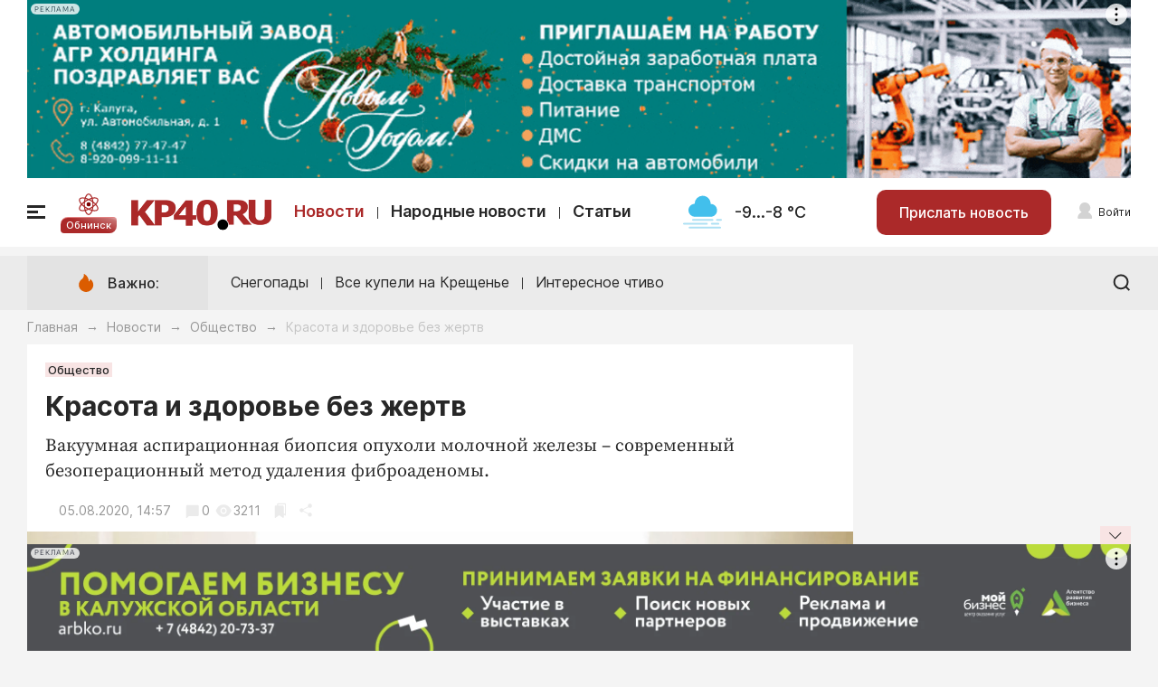

--- FILE ---
content_type: text/html; charset=UTF-8
request_url: https://www.kp40.ru/news/society/74252/
body_size: 15260
content:
<!doctype html>
<html class="no-js" lang="ru">
<head>
<meta charset="utf-8" />
<title>Красота и здоровье без жертв - Общество - Новости - Калужский перекресток Калуга</title>

<meta name="description" content="Вакуумная аспирационная биопсия опухоли молочной железы – современный безоперационный метод удаления фиброаденомы.
 - рубрика Общество в новостях Калуги и Калужской области">
<meta content="article" property="og:type">
        <meta content="Красота и здоровье без жертв" property="og:title">
        <meta content="https://www.kp40.ru/news/society/74252/" property="og:url">
        <link rel="canonical" href="https://www.kp40.ru/news/society/74252/" />
                <meta content="https://www.kp40.ru/thumbnails/73148/845x0.webp" property="og:image">
                <meta content="Вакуумная аспирационная биопсия опухоли молочной железы – современный безоперационный метод удаления фиброаденомы.
" property="og:description">
                <meta name="viewport" content="width=device-width, initial-scale=1, minimum-scale=1" />
<meta name="route" content="news.main.item" />
<meta name="csrf-token" content="m3zBJYywjwWcD5WsicWb4t1DqmBOp145iONsOT0A">
<link rel="stylesheet" href="/css/include/jquery.twentytwenty.min.css?v=1703804114" />
<link rel="stylesheet" href="/css/include/fancybox.5.css?v=1723218249" />
<link rel="stylesheet" href="/css/styles.css?v=1730532103" />
<link rel="stylesheet" href="/ts/styles.css?v=M1768940654" />
<script nonce="01nqXUzF">
//<![CDATA[

window.GLOBAL = {};
GLOBAL.isTouchscreen = false;
if ('ontouchend' in document || !!navigator.maxTouchPoints) {
  GLOBAL.isTouchscreen = true;
}

GLOBAL.$queue = [];
window.$ = function (f) {
  GLOBAL.$queue.push(f);
};
//]]>
</script>

<script src="//yastatic.net/share2/share.js" async></script>

<script src="//ulogin.ru/js/ulogin.js" async></script>
<!--В <head> сайта один раз добавьте код загрузчика-->
<script nonce="01nqXUzF">window.yaContextCb = window.yaContextCb || []</script>
<script nonce="01nqXUzF" src="https://yandex.ru/ads/system/context.js" async></script>

<!-- В head адвайл -->
<script async nonce="01nqXUzF" src="https://jsn.24smi.net/smi.js"></script>
</head>

<body class="news-item-page">

<div id="structure">

  <div id="mobile-menu-overlay"></div>

<div class="all-b top-b">
  <div class="wrapper"><div class="head-b"><template banner="header"  >


<!--AdFox START-->
<!--kp40.ru-->
<!--Площадка: new.kp40.ru / Все страницы / new_шапка 1240х200-->
<!--Категория: <не задана>-->
<!--Тип баннера: new_шапка 1240х200-->
<div id="adfox_170668861585952408"></div>
<script nonce="01nqXUzF">
    window.yaContextCb.push(()=>{
        Ya.adfoxCode.create({
            ownerId: 205273,
            containerId: 'adfox_170668861585952408',
            params: {
                p1: 'daxul',
                p2: 'ivaw',
                puid1: ''
            }
        })
    })
</script>
</template></div></div>
</div>
<header>
  <div class="wrapper">
		<div class="logo-container logo-container--long">
	  <a href="#" class="mobile-menu-link hidden-1240"><span></span><span></span><span></span><span></span></a>
	  <div class="logo-pre hidden-1240">
		
		<a href="/obninsk/" class="logo-pre__obninsk-ico"></a>
		<a href="/obninsk/" class="logo-pre__obninsk">Обнинск</a>
	  </div>
	  <a href="/" class="logo"><img src="/images/logo.png" alt="" /></a>
	</div>
	
	<div class="header">
	  <nav class="hidden-1240">
		<ul>
        <li class="">
                <a href="/news/" class="active">Новости</a>
            </li>
        <li class="">
                <a href="/narnews/" class="">Народные новости</a>
            </li>
        <li class="">
                <a href="/news/perekrestok/" class="">Статьи</a>
            </li>
    </ul>
	  </nav>
	  	  <a href="https://yandex.ru/pogoda/kaluga"  class="widget-weather-link" target="_blank"><div class="widget-weather hidden-1240 mist">-9...-8 °С</div></a>
	  	  <div class="buttons-header">
		<a href="#" class="mobile-menu-link hidden visible-1240"><span></span><span></span><span></span><span></span></a>
		<a href="#" class="button button-news-add js-modal hidden-1240" data-modal-options="{'node':'#users-login'}">Прислать новость</a>
		<div class="buttons-header-right">
		  <a href="https://www.kp40.ru/narnews/" class="button-narnews hidden visible-1240" title="Я – репортёр"></a>

		  
		  		  <a href="#" class="button-users button-users-login js-modal hidden-1240" data-modal-options="{'node':'#users-login'}">Войти</a>
		  <a href="https://www.kp40.ru/login" class="button-users button-users-login hidden visible-1240">Войти</a>
		  
		</div>
	  </div>
	</div>
  </div>

  <div class="submenu">
	<div class="wrapper">
	  	  <a href="https://yandex.ru/pogoda/kaluga" class="widget-weather-link" target="_blank"><div class="widget-weather hidden visible-1240 mist">-9...-8 °С</div></a>
	  	  <a href="https://www.kp40.ru/publish" class="button button-news-add hidden visible-1240">Прислать новость</a>
	  <ul>
    <li class="hidden-1240">
        <a href="#" class="mobile-menu-link"><span></span><span></span><span></span><span></span></a>
    </li>
        <li class="">
        <span class="js-toggler opened">Рубрики</span>
        <ul>
                <li class="">
                        <a href="/obninsk/" class="">Обнинск</a>
                    </li>
                <li class="">
                        <a href="/site/releases/company/" class="">Новости компаний</a>
                    </li>
                <li class="">
                        <a href="/news/perekrestok/" class="">Статьи</a>
                    </li>
                <li class="">
                        <a href="/narnews/" class="">Народные новости</a>
                    </li>
                <li class="">
                        <a href="/news/auto/" class="">Авто и транспорт</a>
                    </li>
                <li class="">
                        <a href="/news/accomp/" class="">Благоустройство</a>
                    </li>
                <li class="">
                        <a href="/news/crime/" class="">Криминал</a>
                    </li>
                <li class="">
                        <a href="/news/culture/" class="">Культура</a>
                    </li>
                <li class="">
                        <a href="/news/realty/" class="">Недвижимость и ЖКХ</a>
                    </li>
                <li class="">
                        <a href="/news/education/" class="">Образование</a>
                    </li>
                <li class="">
                        <a href="/news/society/" class="active">Общество</a>
                    </li>
                <li class="">
                        <a href="/news/weather/" class="">Погода</a>
                    </li>
                <li class="">
                        <a href="/news/holidays/" class="">Праздники</a>
                    </li>
                <li class="">
                        <a href="/news/incidents/" class="">Происшествия</a>
                    </li>
                <li class="">
                        <a href="/news/sport/" class="">Спорт</a>
                    </li>
                <li class="">
                        <a href="/news/invest/" class="">Экономика и бизнес</a>
                    </li>
                </ul>
    </li>
        <li class="">
        <span class="js-toggler opened">Проекты</span>
        <ul>
                <li class="">
                        <a href="/blogs" class="">Блоги</a>
                    </li>
                <li class="">
                        <a href="/issues/" class="">Издания</a>
                    </li>
                <li class="">
                        <a href="/news/tag/лонгрид" class="">Интересное чтиво</a>
                    </li>
                </ul>
    </li>
        <li class="">
        <span class="js-toggler opened">Объявления</span>
        <ul>
                </ul>
    </li>
    </ul>
	  <form action="https://www.kp40.ru/search" class="form form-search hidden visible-1240">
		<input type="hidden" value="2330747" name="searchid" />
		<input type="search" name="text" placeholder="Поиск" class="input" value="" />
		<input type="submit" value="Найти" class="icon-search" />
	  </form>
	  <a href="#" class="button-close hidden-1240">Свернуть</a>
	</div>
  </div>
</header>

<div class="nav-important">
  <nav class="hidden visible-1240 nav-important-all">
		<ul>
        <li class="">
                <a href="/news/" class="active">Новости</a>
            </li>
        <li class="">
                <a href="/narnews/" class="">Народные новости</a>
            </li>
        <li class="">
                <a href="/news/perekrestok/" class="">Статьи</a>
            </li>
    </ul>
  </nav>
  <div class="wrapper nav-important-wrapper">
	<ul>
        <li class="nav-important-title hidden-1240">
                <span>Важно:</span>
            </li>
        <li class="">
                <a href="https://www.kp40.ru/news/tag/снег" class="">Снегопады</a>
            </li>
        <li class="">
                <a href="https://www.kp40.ru/news/society/137757/" class="">Все купели на Крещенье</a>
            </li>
        <li class="">
                <a href="/news/tag/лонгрид" class="">Интересное чтиво</a>
            </li>
    </ul>
	<a href="https://www.kp40.ru/search" class="icon-search hidden-1240 js-modal" data-modal-options="{'node':'#modal-search'}"></a>
  </div>
</div>
  <div id="content">

    <div class="wrapper">

      <div class="breadcrumbs hidden-1240">
                    <a href="https://www.kp40.ru/">Главная</a>
        <span class="breadcrumbs-separator">&rarr;</span>
                            <a href="https://www.kp40.ru/news/">Новости</a>
        <span class="breadcrumbs-separator">&rarr;</span>
                            <a href="https://www.kp40.ru/news/society/">Общество</a>
        <span class="breadcrumbs-separator">&rarr;</span>
                            <span>Красота и здоровье без жертв</span>
            </div>


      <main>
        <section class="news-list">
	<div class="news-list-full">
		<div class="news-inner">
			<div class="news-item">
			<div class="news-item-tags">
								<a href="https://www.kp40.ru/news/society/">Общество</a>				
											</div>
			<h1>Красота и здоровье без жертв</h1>
			<div class="news-inner-ar-container hidden visible-1240">
								<div class="news-item-timestamp">05.08.2020, 14:57</div>
			</div>
						<div class="text-container news-inner-preview">
			Вакуумная аспирационная биопсия опухоли молочной железы – современный безоперационный метод удаления фиброаденомы.

			</div>
			
			<div class="news-inner-im-container hidden visible-1240">
								<div class="news-item-image"><picture>
								<source media="(max-width: 480px)" srcset="/thumbnails/73148/480x0.webp" />
				<source media="(max-width: 768px)" srcset="/thumbnails/73148/768x0.webp" />
				<source media="(max-width: 1024px)" srcset="/thumbnails/73148/1024x0.webp" />
				<source media="(max-width: 1240px)" srcset="/thumbnails/73148/1240x0.webp" />
				<img src="/thumbnails/73148/480x0.webp" width="480" alt="" fetchpriority="high" data-fancybox="gallery-mainmob" style="aspect-ratio: 1.52/1" data-src="/thumbnails/73148/1024x0.webp" />
								</picture></div>
												<div class="news-item-mob-reactions">
									<div class="news-item-reactions">
						<div>
							<span class="news-item-reactions-comments">0</span>
							<span class="news-item-reactions-views">3211</span>
							<a href="#" class="news-item-reactions-favourites" data-id="74252" data-class="news.main" title="Отложить"></a>
							<a href="#" class="news-item-reactions-share"></a>
						</div>
					</div>
					<div class="ya-share2" data-curtain data-shape="round" data-size="s" data-limit="0" data-more-button-type="short" data-services="vkontakte,odnoklassniki,moimir,telegram,viber,whatsapp,skype" data-nonce="01nqXUzF"></div>
				</div>
				
			</div>
			
			<div class="news-inner-im-container hidden-1240">
				<div class="news-inner-ar-container">
								<div class="news-item-reactions">
					<div class="news-item-timestamp">05.08.2020, 14:57</div>
					<div>
					<span class="news-item-reactions-comments">0</span>
					<span class="news-item-reactions-views">3211</span>
					<a href="#" class="news-item-reactions-favourites" data-id="74252" data-class="news.main" title="Отложить"></a>
					<a href="#" class="news-item-reactions-share"></a>
					</div>
				</div>
				<div class="ya-share2" data-curtain data-shape="round" data-size="s" data-limit="0" data-more-button-type="short" data-services="vkontakte,odnoklassniki,moimir,telegram,viber,whatsapp,skype" data-nonce="01nqXUzF"></div>
				</div>

								<div class="news-item-image">
								<img src="/thumbnails/73148/1024x0.webp" width="913" height="599" alt="" data-fancybox="gallery-maindesk" -loading="lazy" data-src="/thumbnails/73148/1200x0.webp" />
												</div>
				
				<div class="news-inner-read-us">
<span>Читайте KP40.RU:</span>
    <div class="news-inner-soc-wrapper">
		<a class="news-inner-soc-icon news-inner-soc-icon--max" target="_blank" href="https://max.ru/kp40ru"><i></i><span>MAX</span></a>
		<a class="news-inner-soc-icon news-inner-soc-icon--tg" target="_blank" href="https://t.me/kp40ru"><i></i><span>Telegram</span></a>
		<a class="news-inner-soc-icon news-inner-soc-icon--dzen" target="_blank" href="https://dzen.ru/kp40.ru"><i></i><span>Дзен</span></a>
		<a class="news-inner-soc-icon news-inner-soc-icon--vk" target="_blank" href="https://vk.com/kaluga_perekrestok"><i></i><span>ВК</span></a>
		<a class="news-inner-soc-icon news-inner-soc-icon--ok" target="_blank" href="https://ok.ru/kp40ru"><i></i><span>ОК</span></a>
	</div>
</div>			</div>

			<div class="text-container legacy-news-content">
				<template banner="news-content"  >


<div id="yandex_rtb_R-A-571548-1" class="ipv"></div>
<script nonce="01nqXUzF">
(function(w, d, n, s, t) {
w[n] = w[n] || [];
w[n].push(function() {
	Ya.Context.AdvManager.render({
		blockId: "R-A-571548-1",
		renderTo: "yandex_rtb_R-A-571548-1",
		async: true,
	}, function callback(params) {
		// callback
	});
});
t = d.getElementsByTagName("script")[0];
s = d.createElement("script");
s.type = "text/javascript";
s.src = "//an.yandex.ru/system/context.js";
s.async = true;
t.parentNode.insertBefore(s, t);
})(window, window.document, "yandexContextAsyncCallbacks");
</script>

</template>																				<p><strong><em><span style="color:rgb(0, 0, 0); font-family:arial,sans-serif; font-size:15px">Вакуумная аспирационная биопсия опухоли молочной железы – современный безоперационный метод удаления фиброаденомы.</span></em></strong><br />
<span style="color:rgb(0, 0, 0); font-family:arial,sans-serif; font-size:15px">Фиброаденома молочной железы – образование доброкачественной природы, которое диагностируется у женщин в любом возрасте.</span><br />
<br />
<strong><span style="color:rgb(0, 0, 0); font-family:arial,sans-serif; font-size:15px">Симптомы</span></strong><br />
<span style="color:rgb(0, 0, 0); font-family:arial,sans-serif; font-size:15px">Начальная стадия патологии протекает бессимптомно. Женщина случайно обнаруживает небольшой плотный узелок из железистой ткани, который достаточно легко смещается. При пальпации опухоль безболезненна, поэтому часто остается без внимания до появления симптомов.</span></p>

<p><span style="color:rgb(0, 0, 0); font-family:arial,sans-serif; font-size:15px"><img alt="" src="/files/u_images/Kaluzhskiy_oblastnoy_klinicheskiy_onkologicheskiy_dispanser_2020_08_05_32_k-3.jpg" /></span><br />
<br />
<strong><span style="color:rgb(0, 0, 0); font-family:arial,sans-serif; font-size:15px">Причины образования</span></strong><br />
<span style="color:rgb(0, 0, 0); font-family:arial,sans-serif; font-size:15px">Практически все доброкачественные опухоли в репродуктивной системе и в молочных железах тесно связаны с гормональными проблемами.</span><br />
<span style="color:rgb(0, 0, 0); font-family:arial,sans-serif; font-size:15px">Ткани молочной железы чутко реагируют на изменения гормонального фона: грудь увеличивается во время беременности, становится чувствительна при овуляции, реагирует на менструацию. Резкое изменение гормонального фона вызывает рост доброкачественных и злокачественных опухолей в груди.</span><br />
<span style="color:rgb(0, 0, 0); font-family:arial,sans-serif; font-size:15px">Фиброаденома – на 100% гормонозависимая опухоль. Образование наиболее характерно для молодых девушек и женщин и развивается в моменты гормональных скачков:</span><br />
<span style="color:rgb(0, 0, 0); font-family:arial,sans-serif; font-size:15px">• во время полового созревания;</span><br />
<span style="color:rgb(0, 0, 0); font-family:arial,sans-serif; font-size:15px">• при абортах, самопроизвольных выкидышах;</span><br />
<span style="color:rgb(0, 0, 0); font-family:arial,sans-serif; font-size:15px">• при неправильно подобранной</span><br />
<span style="color:rgb(0, 0, 0); font-family:arial,sans-serif; font-size:15px">гормональной контрацепции;</span><br />
<span style="color:rgb(0, 0, 0); font-family:arial,sans-serif; font-size:15px">• при развитии гормональных</span><br />
<span style="color:rgb(0, 0, 0); font-family:arial,sans-serif; font-size:15px">заболеваний щитовидной железы, надпочечников;</span><br />
<span style="color:rgb(0, 0, 0); font-family:arial,sans-serif; font-size:15px">• при приеме гормональных</span><br />
<span style="color:rgb(0, 0, 0); font-family:arial,sans-serif; font-size:15px">препаратов.</span></p>

<p><span style="color:rgb(0, 0, 0); font-family:arial,sans-serif; font-size:15px">Лечение, как правило, хирургическое. Длительность операции – 30-60 минут. После проведения общей анестезии врач делает небольшой разрез на коже груди, через который затем извлекается уплотнение. При необходимости хирург устанавливает дренаж в операционном поле и останавливает кровотечение. После извлечения опухоли накладываются швы.</span><br />
<span style="color:rgb(0, 0, 0); font-family:arial,sans-serif; font-size:15px">С внедрением нового метода диагностики и&nbsp; лечения – вакуумной аспирационной биопсии (ВАБ) – необходимость в подобных операциях отпала. Сущность&nbsp; метода заключается в том, что с помощью ВАБ полностью удаляется опухоль молочной железы, оставляя совершенно неповрежденными подходы к ней. Специальная роботизированная игла входит в нужное место без какой-либо кровопотери и разрезов тканей, не оставляет рубцов. </span></p>

<p><span style="color:rgb(0, 0, 0); font-family:arial,sans-serif; font-size:15px">Теперь в арсенале ГБУЗ КО «Калужский областной клинический онкологический диспансер» имеется маммотом EnCor ENSPIRE для проведения такой процедуры.</span><br />
<span style="color:rgb(0, 0, 0); font-family:arial,sans-serif; font-size:15px">В июле 2020 года врачи поликлинического отделения прошли мастер-класс по проведению вакуумной аспирационной биопсии у Михаила Львовича Мазо – маммолога, кандидата медицинских наук МНИОИ им. П.А. Герцена. И уже провели первые операции по удалению фиброаденомы нашим пациенткам.</span></p>

<p><span style="color:rgb(0, 0, 0); font-family:arial,sans-serif; font-size:15px">Использование метода вакуумной аспирационной биопсии при удалении образований молочных желез считается в США и Европе «золотым стандартом», который можно применять у женщин с доброкачественными опухолями груди. В России методика используется с 2006 года и рекомендована Российской ассоциацией маммологов как малоинвазивная альтернатива секторальной резекции при удалении фиброаденомы или других образований молочных желез, а также при диагностике злокачественных новообразований.</span></p>

<p><span style="color:rgb(0, 0, 0); font-family:arial,sans-serif; font-size:15px"><img alt="" src="/files/u_images/Kaluzhskiy_oblastnoy_klinicheskiy_onkologicheskiy_dispanser_2020_08_05_32_k-2.jpg" /></span></p>

<p><strong><span style="color:rgb(0, 0, 0); font-family:arial,sans-serif; font-size:15px">Преимущества вакуумного аспирационного удаления</span></strong><br />
<span style="color:rgb(0, 0, 0); font-family:arial,sans-serif; font-size:15px">по сравнению с секторальной резекцией (оперативное вмешательство)</span><br />
<span style="color:rgb(0, 0, 0); font-family:arial,sans-serif; font-size:15px">1. Полное удаление опухоли&nbsp;</span><span style="color:rgb(0, 0, 0); font-family:arial,sans-serif; font-size:15px">за 15 минут.</span><br />
<span style="color:rgb(0, 0, 0); font-family:arial,sans-serif; font-size:15px">2. Лечение без наркоза.</span><br />
<span style="color:rgb(0, 0, 0); font-family:arial,sans-serif; font-size:15px">3. Без шрамов и рубцов.</span><br />
<span style="color:rgb(0, 0, 0); font-family:arial,sans-serif; font-size:15px">4. Сохранение млечных протоков.</span><br />
<span style="color:rgb(0, 0, 0); font-family:arial,sans-serif; font-size:15px">5. Психологический комфорт.</span><br />
<span style="color:rgb(0, 0, 0); font-family:arial,sans-serif; font-size:15px">6. Сохранение формы груди.</span><br />
<span style="color:rgb(0, 0, 0); font-family:arial,sans-serif; font-size:15px">7. Не требует&nbsp;</span><span style="color:rgb(0, 0, 0); font-family:arial,sans-serif; font-size:15px">дорогостоящего стационарного&nbsp;</span><span style="color:rgb(0, 0, 0); font-family:arial,sans-serif; font-size:15px">и восстановительного лечения.</span><br />
<span style="color:rgb(0, 0, 0); font-family:arial,sans-serif; font-size:15px">8. Не происходит обсеменения&nbsp;</span><span style="color:rgb(0, 0, 0); font-family:arial,sans-serif; font-size:15px">канала клетками опухоли.</span></p>

<p><span style="color:rgb(0, 0, 0); font-family:arial,sans-serif; font-size:15px">ПОКАЗАНИЯ ДЛЯ ВАБ&nbsp;</span><span style="color:rgb(0, 0, 0); font-family:arial,sans-serif; font-size:15px">ПОД КОНТРОЛЕМ УЗИ&nbsp;</span><span style="color:rgb(0, 0, 0); font-family:arial,sans-serif; font-size:15px">С ДИАГНОСТИЧЕСКОЙ ЦЕЛЬЮ</span><br />
<span style="color:rgb(0, 0, 0); font-family:arial,sans-serif; font-size:15px">• Уточнение природы непальпируемого узлового образования молочной железы, видимого при УЗИ.</span><br />
<span style="color:rgb(0, 0, 0); font-family:arial,sans-serif; font-size:15px">• Получение материала для гистологического исследования и определения тканевых факторов прогноза новообразований в молочной железе.</span></p>

<p><span style="color:rgb(0, 0, 0); font-family:arial,sans-serif; font-size:15px">ПОКАЗАНИЯ ДЛЯ ВАБ&nbsp;</span><span style="color:rgb(0, 0, 0); font-family:arial,sans-serif; font-size:15px">ПОД КОНТРОЛЕМ УЗИ&nbsp;</span><span style="color:rgb(0, 0, 0); font-family:arial,sans-serif; font-size:15px">С ЛЕЧЕБНОЙ ЦЕЛЬЮ</span><br />
<span style="color:rgb(0, 0, 0); font-family:arial,sans-serif; font-size:15px">• Удаление непальпируемых добро-качественных образований молочной железы (фиброаденом) размером до 2 см</span><br />
<span style="color:rgb(0, 0, 0); font-family:arial,sans-serif; font-size:15px">и более как альтернатива хирургическому вмешательству.</span></p>

<p><span style="color:rgb(0, 0, 0); font-family:arial,sans-serif; font-size:15px">ПРОТИВОПОКАЗАНИЯ</span><br />
<span style="color:rgb(0, 0, 0); font-family:arial,sans-serif; font-size:15px">• Отсутствие визуализации изображения образования при УЗИ.</span><br />
<span style="color:rgb(0, 0, 0); font-family:arial,sans-serif; font-size:15px">• Участки локального скопления микрокальцинатов, невидимые при УЗИ.</span><br />
<span style="color:rgb(0, 0, 0); font-family:arial,sans-serif; font-size:15px">• Злокачественный характер образований МЖ (с лечебной целью).</span></p>

<p style="text-align:center"><span style="color:rgb(0, 0, 0); font-family:arial,sans-serif; font-size:15px"><img alt="" src="/files/u_images/onkodispanser_logo.png" style="height:132px; width:300px" /></span><br />
<br />
<span style="color:rgb(0, 0, 0); font-family:arial,sans-serif; font-size:15px">Запись по телефону: <strong>8 (903)&nbsp;</strong></span><strong><span style="color:rgb(0, 0, 0); font-family:arial,sans-serif; font-size:15px">8111-911</span><span style="color:rgb(0, 0, 0); font-family:arial,sans-serif; font-size:15px">.</span></strong><br />
<span style="color:rgb(0, 0, 0); font-family:arial,sans-serif; font-size:15px">Телефон общероссийской «горячей линии»:&nbsp;</span><strong><span style="color:rgb(0, 0, 0); font-family:arial,sans-serif; font-size:15px">8-800-1000-191</span><span style="color:rgb(0, 0, 0); font-family:arial,sans-serif; font-size:15px">.</span></strong><br />
<span style="color:rgb(0, 0, 0); font-family:arial,sans-serif; font-size:15px">(Звонок по России бесплатный, консультация – круглосуточно).</span></p>

<p style="text-align:center"><span style="font-size:11px"><span style="color:rgb(0, 0, 0); font-family:arial,sans-serif">Лиц. № ЛО&nbsp;</span><span style="color:rgb(0, 0, 0); font-family:arial,sans-serif">40-01-001710</span><span style="color:rgb(0, 0, 0); font-family:arial,sans-serif">&nbsp;от 24.07.2019 г.</span></span></p>

							</div>
						

						<div class="news-inner-comments-off">
				<div class="news-inner-comments-off__title">ВНИМАНИЕ!</div>
				<p>Комментарии отключены.<br>
				Данная информация размещается исключительно для&nbsp;ознакомления.</p>
			</div>
			
			<div class="news-inner-share">
				<div class="ya-share2" data-curtain data-shape="round" data-services="vkontakte,odnoklassniki,moimir,telegram,viber,whatsapp,skype" data-nonce="01nqXUzF"></div>
				<div class="news-item-reactions">
				<div>
				<a href="#" class="news-item-reactions-favourites" data-id="74252" data-class="news.main" title="Отложить"></a>
				</div>
				</div>
			</div>
						<hr class="hr1" />
			<div class="news-inner-tags">
				<span>Новости по тегу</span>
				<div class="news-item-tags">
								<a href="https://www.kp40.ru/news/tag/%D1%80%D0%B5%D0%BA%D0%BB%D0%B0%D0%BC%D0%B0">реклама</a>
								</div>
			</div>
						</div>
		</div>

		<div class="all-b vertical-b-container hidden visible-1240">
			<template banner="sidebar-1"  mobile  >


<!--AdFox START-->
<!--kp40.ru-->
<!--Площадка: new.kp40.ru / Все страницы / new_310х530 баннер 1-->
<!--Категория: <не задана>-->
<!--Тип баннера: new_310х530 баннер 1-->
<div id="adfox_170668856423314533"></div>
<script nonce="01nqXUzF">
    window.yaContextCb.push(()=>{
        Ya.adfoxCode.create({
            ownerId: 205273,
            containerId: 'adfox_170668856423314533',
            params: {
                p1: 'daxuh',
                p2: 'ivas',
                puid1: ''
            }
        })
    })
</script>
</template>			<template banner="sidebar-2"  mobile  >


<!--AdFox START-->
<!--kp40.ru-->
<!--Площадка: new.kp40.ru / Все страницы / new_310х530 баннер 2-->
<!--Категория: <не задана>-->
<!--Тип баннера: new_310х530 баннер 2-->
<div id="adfox_170668860924999972"></div>
<script nonce="01nqXUzF">
    window.yaContextCb.push(()=>{
        Ya.adfoxCode.create({
            ownerId: 205273,
            containerId: 'adfox_170668860924999972',
            params: {
                p1: 'daxui',
                p2: 'ivat',
                puid1: ''
            }
        })
    })
</script>
</template>		</div>
	</div>

	</section>      </main>

      <aside class="right hidden-1240 vertical-b">
        <div class="all-b vertical-b"><template banner="sidebar-1"   desktop >


<!--AdFox START-->
<!--kp40.ru-->
<!--Площадка: new.kp40.ru / Все страницы / new_310х530 баннер 1-->
<!--Категория: <не задана>-->
<!--Тип баннера: new_310х530 баннер 1-->
<div id="adfox_170668856423314533"></div>
<script nonce="01nqXUzF">
    window.yaContextCb.push(()=>{
        Ya.adfoxCode.create({
            ownerId: 205273,
            containerId: 'adfox_170668856423314533',
            params: {
                p1: 'daxuh',
                p2: 'ivas',
                puid1: ''
            }
        })
    })
</script>
</template></div>
        <div class="all-b vertical-b"><template banner="sidebar-2"   desktop >


<!--AdFox START-->
<!--kp40.ru-->
<!--Площадка: new.kp40.ru / Все страницы / new_310х530 баннер 2-->
<!--Категория: <не задана>-->
<!--Тип баннера: new_310х530 баннер 2-->
<div id="adfox_170668860924999972"></div>
<script nonce="01nqXUzF">
    window.yaContextCb.push(()=>{
        Ya.adfoxCode.create({
            ownerId: 205273,
            containerId: 'adfox_170668860924999972',
            params: {
                p1: 'daxui',
                p2: 'ivat',
                puid1: ''
            }
        })
    })
</script>
</template></div>
    		<div class="all-b vertical-b"><template banner="sidebar-2a"   desktop >


<!--AdFox START-->
<!--kp40.ru-->
<!--Площадка: new.kp40.ru / Все страницы / new_310х530 баннер А-->
<!--Категория: <не задана>-->
<!--Тип баннера: new_310х530 баннер А-->
<div id="adfox_172734031590481439"></div>
<script nonce="01nqXUzF">
    window.yaContextCb.push(()=>{
        Ya.adfoxCode.create({
            ownerId: 205273,
            containerId: 'adfox_172734031590481439',
            params: {
                p1: 'deepa',
                p2: 'jeaj',
                puid1: ''
            }
        })
    })
</script>
</template></div>
      </aside>
    </div>


    <div class="wrapper">
      <div class="main">

        <section class="news-list">
          <div class="news-list-full -news-list-left">
            
            
            
            <div class="all-b vertical-b-container hidden visible-1240">
              <template banner="sidebar-3"  mobile  >


<!--AdFox START-->
<!--kp40.ru-->
<!--Площадка: new.kp40.ru / Все страницы / new_310х530 баннер 3-->
<!--Категория: <не задана>-->
<!--Тип баннера: new_310х530 баннер 3-->
<div id="adfox_170668860979954368"></div>
<script nonce="01nqXUzF">
    window.yaContextCb.push(()=>{
        Ya.adfoxCode.create({
            ownerId: 205273,
            containerId: 'adfox_170668860979954368',
            params: {
                p1: 'daxuj',
                p2: 'ivau',
                puid1: ''
            }
        })
    })
</script>
</template>              <template banner="sidebar-4"  mobile  >


<!--AdFox START-->
<!--kp40.ru-->
<!--Площадка: new.kp40.ru / Все страницы / new_310х530 баннер 4-->
<!--Категория: <не задана>-->
<!--Тип баннера: new_310х530 баннер 4-->
<div id="adfox_17066886112219140"></div>
<script nonce="01nqXUzF">
    window.yaContextCb.push(()=>{
        Ya.adfoxCode.create({
            ownerId: 205273,
            containerId: 'adfox_17066886112219140',
            params: {
                p1: 'daxuk',
                p2: 'ivav',
                puid1: ''
            }
        })
    })
</script>
</template>            </div>


          </div>

        </section>



        <section class="news-list">
          <div class="news-list-left">

            <div class="news-items-title small">Партнёрские новости</div>
            <div class="news-items-two news-items-partners">
              <!-- Код вставки на место отображения виджета реклама -->
<div class="smi24__informer smi24__auto" data-smi-blockid="13467"></div>
<div class="smi24__informer smi24__auto" data-smi-blockid="13111"></div>
<script nonce="01nqXUzF">(window.smiq = window.smiq || []).push({});</script>

<!-- Sparrow -->
<script nonce="01nqXUzF" type="text/javascript" data-key="42732c7fdb8b480c6baa79e6dc2bc176">
    (function(w, a) {
        (w[a] = w[a] || []).push({
            'script_key': '42732c7fdb8b480c6baa79e6dc2bc176',
            'settings': {
                'w': 169269,
                'sid': 10916
            }
        });
        if(!window['_Sparrow_embed']) {
            var node = document.createElement('script'); node.type = 'text/javascript'; node.async = true;
            node.src = 'https://widget.sparrow.ru/js/embed.js';
            (document.getElementsByTagName('head')[0] || document.getElementsByTagName('body')[0]).appendChild(node);
        } else {
            window['_Sparrow_embed'].initWidgets();
        }
    })(window, '_sparrow_widgets');
</script>
<!-- /Sparrow -->            </div>

          </div>

          <div class="news-list-right">
            <div class="news-items-right news-items-partners-sidebar">
      				<div class="news-item">
              	<!-- Код вставки на место отображения виджета обмен -->
<div class="smi24__informer smi24__auto" data-smi-blockid="29344"></div>
<div class="smi24__informer smi24__auto" data-smi-blockid="29343"></div>
<script nonce="01nqXUzF">(window.smiq = window.smiq || []).push({});</script>

			  	    </div>

                            <div class="partners-add-bottom -hidden-1240">
                <async-component name="issues.sidebar">[base64]</async-component>              </div>
              

            </div>
          </div>
        </section>


        

                <section class="">
          <div class="news-list-full">
            <div class="all-b mini-horizontal-b vertical-b-container"><template banner="news-partners"  >

<a href="https://www.kp40.ru/click/[base64]" rel="nofollow sponsored" loading="lazy" target="_blank"><img src="https://www.kp40.ru/files/storage/2f/2f557608aab8f93e5a41ac1b65927c93942886e0.gif" alt="" /></a>

</template></div>
            <div class="js-automove" data-group="commercial-news" data-target="mobile"></div>
            </div>
        </section>
        


        

        <section class="news-list">
          <div class="news-list-full hidden-1240">
            
            <div class="news-items-commercial js-automove" data-group="commercial-news" data-target="desktop">
            <div class="news-items-title small"><a href="/site/releases/company" class="underline">Новости компаний</a></div>
            <div class="news-items-three">
              <async-component name="news.grid">[base64]</async-component>            </div>
            </div>
          </div>

                  </section>

        
        
      </div>

      <aside class="right hidden-1240">
        <div class="all-b vertical-b"><template banner="sidebar-3"   desktop >


<!--AdFox START-->
<!--kp40.ru-->
<!--Площадка: new.kp40.ru / Все страницы / new_310х530 баннер 3-->
<!--Категория: <не задана>-->
<!--Тип баннера: new_310х530 баннер 3-->
<div id="adfox_170668860979954368"></div>
<script nonce="01nqXUzF">
    window.yaContextCb.push(()=>{
        Ya.adfoxCode.create({
            ownerId: 205273,
            containerId: 'adfox_170668860979954368',
            params: {
                p1: 'daxuj',
                p2: 'ivau',
                puid1: ''
            }
        })
    })
</script>
</template></div>
        <div class="all-b vertical-b"><template banner="sidebar-4"   desktop >


<!--AdFox START-->
<!--kp40.ru-->
<!--Площадка: new.kp40.ru / Все страницы / new_310х530 баннер 4-->
<!--Категория: <не задана>-->
<!--Тип баннера: new_310х530 баннер 4-->
<div id="adfox_17066886112219140"></div>
<script nonce="01nqXUzF">
    window.yaContextCb.push(()=>{
        Ya.adfoxCode.create({
            ownerId: 205273,
            containerId: 'adfox_17066886112219140',
            params: {
                p1: 'daxuk',
                p2: 'ivav',
                puid1: ''
            }
        })
    })
</script>
</template></div>
    		<div class="all-b vertical-b"><template banner="sidebar-4a"   desktop >


<!--AdFox START-->
<!--kp40.ru-->
<!--Площадка: new.kp40.ru / Все страницы / new_310х530 баннер Б-->
<!--Категория: <не задана>-->
<!--Тип баннера: new_310х530 баннер Б-->
<div id="adfox_172734035069251439"></div>
<script nonce="01nqXUzF">
    window.yaContextCb.push(()=>{
        Ya.adfoxCode.create({
            ownerId: 205273,
            containerId: 'adfox_172734035069251439',
            params: {
                p1: 'deepb',
                p2: 'jeak',
                puid1: ''
            }
        })
    })
</script>

</template></div>
      </aside>

          </div>

  </div>
</div>

<footer>
  <div class="wrapper">
    <div class="main">
      <div class="footer-copyright">
        &copy;&nbsp;2007&ndash;2026. ООО «Агентство «Комсомольская правда – Калуга»
        <p class="p10 mt10"><a href="/issues/">Полистать издания</a></p>
        <p>Использование материалов сайта возможно только в случае упоминания www.kp40.ru как первоисточника информации.<br />
        В случае использования материалов на других сайтах активная индексируемая ссылка на главную страницу без заключения в no-index, no-follow обязательна.</p>
      </div>
      <div class="text-container m10">
        <a href="/site/adver">Реклама в изданиях ООО "Агентство "Комсомольская правда - Калуга" и на сайте</a>
      </div>
      <p>Портал Калуги и области www.kp40.ru зарегистрирован как СМИ Федеральной службой по надзору в сфере связи, информационных технологий и массовых коммуникаций 11 августа 2014 г. Регистрационный номер: Эл №ФС77-58967<br />
      Учредитель: ООО «Агентство «Комсомольская правда – Калуга»<br />
      Главный редактор: Ивкин В.П.</p>
            <p class="p30"><a href="/site/other/94">Сайт использует IP адреса, cookie и данные геолокации Пользователей сайта, условия использования содержатся в Политике по защите персональных данных.</a></p>


      <div class="footer-bordered-text">
        <p>Новости, размещенные в рубриках «<a href="/site/releases/company">Новости компаний</a>» и "<a href="/site/releases/pnews">Новости партнеров</a>" с тегами «реклама», «городская дума», «законодательное собрание», «политика», «область», «Городской голова Калуги» публикуются на договорной, рекламно-информационной основе.</p>
      </div>
      <div class="footer-counters">
        <noindex>
<!--GoogleAnalytics-->
<script nonce="01nqXUzF">(function(i,s,o,g,r,a,m){i['GoogleAnalyticsObject']=r;i[r]=i[r]||function(){ (i[r].q=i[r].q||[]).push(arguments)},i[r].l=1*new Date();a=s.createElement(o), m=s.getElementsByTagName(o)[0];a.async=1;a.src=g;m.parentNode.insertBefore(a,m) })(window,document,'script','//www.google-analytics.com/analytics.js','ga'); ga('create', 'UA-64824279-1', 'auto'); ga('send', 'pageview'); </script>
<!--GoogleAnalytics-->
<!--LiveInternet counter--><script nonce="01nqXUzF" type="text/javascript">new Image().src = "//counter.yadro.ru/hit?r" + escape(document.referrer) + ((typeof(screen)=="undefined")?"" : ";s"+screen.width+"*"+screen.height+"*" + (screen.colorDepth?screen.colorDepth:screen.pixelDepth)) + ";u"+escape(document.URL) + ";h"+escape(document.title.substring(0,80)) + ";" +Math.random();</script><!--/LiveInternet-->
<!-- Yandex.Metrika counter -->
<script nonce="01nqXUzF" type="text/javascript" >
   (function(m,e,t,r,i,k,a){m[i]=m[i]||function(){(m[i].a=m[i].a||[]).push(arguments)};
   m[i].l=1*new Date();k=e.createElement(t),a=e.getElementsByTagName(t)[0],k.async=1,k.src=r,a.parentNode.insertBefore(k,a)})
   (window, document, "script", "https://mc.yandex.ru/metrika/tag.js", "ym");

   ym(1350495, "init", {
		clickmap:true,
		trackLinks:true,
		accurateTrackBounce:true,
		webvisor:true
   });
</script>
<noscript><div><img src="https://mc.yandex.ru/watch/1350495" style="position:absolute; left:-9999px;" alt="" /></div></noscript>
<!-- /Yandex.Metrika counter -->

<!-- Top.Mail.Ru counter -->
<script nonce="01nqXUzF" type="text/javascript">
var _tmr = window._tmr || (window._tmr = []);
_tmr.push({id: "2564478", type: "pageView", start: (new Date()).getTime()});
(function (d, w, id) {
  if (d.getElementById(id)) return;
  var ts = d.createElement("script"); ts.type = "text/javascript"; ts.async = true; ts.id = id;
  ts.src = "https://top-fwz1.mail.ru/js/code.js";
  var f = function () {var s = d.getElementsByTagName("script")[0]; s.parentNode.insertBefore(ts, s);};
  if (w.opera == "[object Opera]") { d.addEventListener("DOMContentLoaded", f, false); } else { f(); }
})(document, window, "tmr-code");
</script>
<noscript><div><img src="https://top-fwz1.mail.ru/counter?id=2564478;js=na" style="position:absolute;left:-9999px;" alt="Top.Mail.Ru" /></div></noscript>
<!-- /Top.Mail.Ru counter -->
					
  <a href="https://webmaster.yandex.ru/sqi?host=www.kp40.ru"><img width="88" height="31" alt="" border="0" src="https://yandex.ru/cycounter?www.kp40.ru&theme=light&lang=ru"/></a>

  <!-- Yandex.Metrika informer -->
  <a href="https://metrika.yandex.ru/stat/?id=1350495&amp;from=informer"
  target="_blank" rel="nofollow"><img src="https://informer.yandex.ru/informer/1350495/3_0_FFFFFFFF_FFF5EEFF_0_pageviews"
  style="width:88px; height:31px; border:0;" alt="Яндекс.Метрика" title="Яндекс.Метрика: данные за сегодня (просмотры, визиты и уникальные посетители)" class="ym-advanced-informer" data-cid="1350495" data-lang="ru" /></a>
  <!-- /Yandex.Metrika informer -->

  <!--LiveInternet logo--><a href="https://www.liveinternet.ru/?kp40.ru" target="_blank"><img src="//counter.yadro.ru/logo?54.3" border="0" width="88" height="31" alt="" title="LiveInternet: показано число просмотров и посетителей за 24 часа"/></a><!--/LiveInternet-->        </noindex>
      </div>
    </div>

    <aside class="right">
      <div class="footer-socials">
        <div class="h2">Мы в соцсетях</div>
        <div class="footer-socials-icons">
          <a href="https://kp40.ru/kp40.ru_news.rss" target="_blank" class="footer-socials-icon footer-socials-icon-rss"></a>
          <a href="https://odnoklassniki.ru/kp40ru" target="_blank" class="footer-socials-icon footer-socials-icon-ok"></a>
          <a href="https://vk.com/kaluga_perekrestok" target="_blank" class="footer-socials-icon footer-socials-icon-vk"></a>
          <a href="https://t.me/kp40ru" target="_blank" class="footer-socials-icon footer-socials-icon-tg"></a>
          <a href="https://max.ru/kp40ru" target="_blank" class="footer-socials-icon footer-socials-icon-max"></a>
        </div>
      </div>
      <div class="footer-contacts">
        <div class="h2">Контакты</div>
        <p>АДРЕС РЕДАКЦИИ<br />
          <b>248000, г. Калуга, ул. Космонавта Комарова, д. 36</b></p>
        <p>ТЕЛЕФОН/ФАКС<br />
          <b>+7(4842)79-04-54</b></p>
        <p>E-MAIL РЕДАКЦИИ<br />
          <b>ev@kp.kaluga.ru, vi@kp.kaluga.ru</b></p>
        <p>ОТДЕЛ РЕКЛАМЫ НА САЙТЕ<br />
          <b>sz@kp.kaluga.ru</b></p>
      </div>
    </aside>
  </div>
</footer>
<div class="footer-bottom">
  <span>18+</span>
</div>

<div class="footer-fixed">
  <div class="hidden-1240">
    <div class="wrapper"><a href="#structure" class="button-top"></a></div>
  </div>

  <div id="footer-banners">
    <div class="wrapper -hidden-1240">
      <a href="#" class="footer-minify js-toggler"></a>
    </div>
    <div class="wrapper">
      <div class="all-b hidden-1240"><template banner="footer"   desktop >


<!--AdFox START-->
<!--kp40.ru-->
<!--Площадка: new.kp40.ru / Все страницы / new_слайдер 1 попап 1240х100-->
<!--Категория: <не задана>-->
<!--Тип баннера: new_слайдер 1 попап 1240х100-->
<div id="adfox_170668861201234664"></div>
<script nonce="01nqXUzF">
    window.yaContextCb.push(()=>{
        Ya.adfoxCode.create({
            ownerId: 205273,
            containerId: 'adfox_170668861201234664',
            params: {
                p1: 'daxud',
                p2: 'ivax',
                puid1: ''
            }
        })
    })
</script>
</template></div>
      <div class="all-b hidden visible-1240"><template banner="slider-mobile"  mobile  >


<!--AdFox START-->
<!--kp40.ru-->
<!--Площадка: new.kp40.ru / Все страницы / new_Попап на мобильных-->
<!--Категория: <не задана>-->
<!--Тип баннера: new_Попап на мобильных-->
<div id="adfox_171334863853291439"></div>
<script nonce="01nqXUzF">
    window.yaContextCb.push(()=>{
        Ya.adfoxCode.create({
            ownerId: 205273,
            containerId: 'adfox_171334863853291439',
            params: {
                p1: 'dbxem',
                p2: 'iyfg',
                puid1: ''
            }
        })
    })
</script>

</template></div>
    </div>
  </div>
</div>
<div class="modal" id="modal-search">
  <form action="https://www.kp40.ru/search" class="form form-modal-search">
    <input type="hidden" value="2330747" name="searchid" />
    <input type="search" name="text" placeholder="Поиск" class="input" value="" />
    <input type="submit" value="Найти" class="button" />
  </form>
  <a href="#" class="popup-close modal-close" title="Закрыть"></a>
</div>

<div class="modal modal-news-add" id="news-add"><form class="form form-news-add js-news-publish">
  <div class="popup-body">
        
        <a href="#" class="button js-modal hidden-1240" data-modal-options="{'node':'#users-login'}">Войти</a>
    <a href="https://www.kp40.ru/login" class="button hidden visible-1240">Войти</a>
      </div>
  </form></div>

<div class="modal modal-users" id="users-login"><form action="https://www.kp40.ru/login" method="post" class="form form-users">
  <input type="hidden" name="_token" value="m3zBJYywjwWcD5WsicWb4t1DqmBOp145iONsOT0A" autocomplete="off">  <div class="form-header">
	Вход
	<div class="form-header-text">
	  <span>Нет аккаунта?</span>
	  <a href="https://www.kp40.ru/register">Регистрация</a>
	</div>
  </div>
  <div class="form-body">
	<div class="m15">
	  <input type="email" name="email" value="" class="input" placeholder="E-mail" required />
	  	</div>
	<div class="input-password">
	  <input type="password" name="password" class="input" placeholder="Пароль" required />
	  <a href="#" class="input-password-toggler" title="Показать пароль"></a>
	  	</div>
  </div>
  <div class="form-footer">
	<div class="form-footer-top">
	  <div class="form-hint">Нажимая кнопку входа, вы принимаете условия <a href="/site/other/7" target="_blank">пользовательского соглашения</a> и <a href="/site/other/94" target="_blank">политики конфиденциальности</a></div>
	  <input type="submit" value="Войти" class="button" />
	</div>
	<div class="form-footer-bottom">
	  <div class="form-footer-socials">
		<div id="uLogin" data-ulogin="display=panel;theme=flat;fields=first_name,last_name,email,photo;providers=google;hidden=;redirect_uri=https://www.kp40.ru/ulogin;mobilebuttons=0;sort=default"></div>
		<span>Вход через соцсети</br>(скоро список будет увеличен)</span>
			  </div>
	  <a href="https://www.kp40.ru/restore" class="form-footer-link">Восстановить пароль</a>
	</div>
  </div>
  <a href="#" class="popup-close modal-close" title="Закрыть"></a>
</form></div>

<div class="modal modal-comments-complain" id="vue-comments-complain"></div>

<div class="modal" id="narnews-rules">
  <div class="popup-header">Правила размещения новостей</div>
  <div class="text-container m0">
    <ul>
      <li>При размещении материалов в&nbsp;рубриках сервиса категорически запрещена ненормативная лексика, оскорбления, названия фирм и&nbsp;компаний в&nbsp;заголовках.</li>
      <li>Допускается добавление только фотографий и&nbsp;изображений, сделанных вами, или таких, права на&nbsp;которые принадлежат вам. Публикуя изобразительные материалы вы&nbsp;берете на&nbsp;себя всю полноту ответствености за&nbsp;нарушение авторских прав.</li>
      <li>Запрещено размещение любых рекламно-информационных материалов, в&nbsp;том числе логотипов, водяных знаков, адресов сайтов на&nbsp;фотографиях и&nbsp;в&nbsp;тексте новости, поздравлений благодарностей от&nbsp;имени компаний и&nbsp;организаций, пресс-релизов, новостей от&nbsp;организаций и&nbsp;объединений, в&nbsp;том числе упоминания их&nbsp;в&nbsp;качестве спонсоров, организаторов, почетных гостей и&nbsp;т.п. По&nbsp;вопросам размещения рекламы обращайтесь в&nbsp;отдел Интернет-продаж по&nbsp;координатам, указанным вот на&nbsp;этой странице: <a href="/site/adver">&quot;Реклама на&nbsp;сайте и&nbsp;в&nbsp;изданиях ООО &laquo;Агентство &laquo;КП&nbsp;&mdash; Калуга&raquo;</a></li>
      <li>Не&nbsp;допускается публикация новостей и&nbsp;статей, взятых с&nbsp;других сайтов Калужской области.</li>
    </ul>
  </div>
  <a href="#" class="popup-close modal-close" title="Закрыть"></a>
</div>

<div class="modal modal-affiche-add" id="affiche-add">
<form class="form form-affiche-add js-affiche-add">
  <div class="form-header">Добавить афишу</div>
  <div class="form-body">
    <div class="form-field m15">
      <input type="radio" name="poster-source" value="link" checked="checked" />
      <input type="text" name="poster-link" class="input" placeholder="Ссылка на постер" />
    </div>
    <div class="form-field m15">
      <input type="radio" name="poster-source" value="file" />
      <input type="file" name="poster-file" data-title="Прикрепить постер" />
    </div>
    <div class="m15">
      <select class="js-select" name="age-limit">
        <option disabled>Возрастное ограничение</option>
        <option value="0">0+</option>
        <option value="6">6+</option>
        <option value="12">12+</option>
        <option value="16">16+</option>
        <option value="18">18+</option>
      </select>
    </div>
    <div class="m15">
      <input type="text" class="input" name="date" placeholder="Дата и время события" />
    </div>
    <div class="m15">
        <textarea rows="5" cols="3" name="description" placeholder="Описание события"></textarea>
    </div>
    <div class="m15">
      <div class="form-hint">
        <div class="m5">Внимание! Добавление афиши на наш сайт не гарантируется, и остается на наше усмотрение.</div>
        <div class="m5">События явно рекламного характера, либо анонс которых предоставлен в форме рекламы события и\или с призывами посетить мероприятие, публикуются строго через отдел рекламы после прохождения процедуры обязательной маркировки.</div>
        <div class="m5">Координаты для связи: <a href="mailto:sz@kp.kaluga.ru">sz@kp.kaluga.ru</a></div>
        <div class="m5">Телефон: <a href="tel:+74842790454">+7(4842)79-04-54</a> доб. 181</div>
        Чат-бот обратной связи в ТГ: <a href="https://t.me/live_kp40_bot" target="_blank">https://t.me/live_kp40_bot</a>
      </div>

    </div>
    <div class="m5">
        <input type="text" class="input" name="contacts" placeholder="Контакты для связи" />
    </div>
    <div class="news-add-status"></div>  </div>
  <div class="form-footer">
    <div class="form-footer-top">
      <div class="form-hint">Контакты не публикуются и требуются нам для уточнения информации в случае необходимости</div>
      <input type="submit" value="Отправить" class="button" />
    </div>
  </div>
    <a href="#" class="popup-close modal-close" title="Закрыть"></a>
  </form></div>

<script src="/js/jquery.js?v=1703804114"></script>
<script src="/js/vendor.js?v=1703804114"></script>
<script src="/js/include/jquery.twentytwenty.min.js?v=1703804114"></script>
<script src="/js/include/fancybox.5.umd.js?v=1723218214"></script>
<script nonce="01nqXUzF">
	Fancybox.bind("[data-fancybox]", {});
</script>
<script src="/js/custom.js?v=1718873084"></script>
<script src="/ts/news.js?v=1706557460" type="module"></script>
<script src="/ts/blocknote.js?v=1718279474" type="module"></script>
<script src="/ts/comments.js?v=1745594705" type="module"></script>
<script src="/ts/users.js?v=1717497689" type="module"></script>
<script src="/ts/affiche.js?v=1706557460" type="module"></script>
<script nonce="01nqXUzF">
//<![CDATA[
$(function () {
  $('html').removeClass('no-js').addClass(GLOBAL.isTouchscreen ? 'isTouchscreen' : 'isDesktop');
});
$.each(GLOBAL.$queue, function (index, callback) {
  $(callback);
});
delete GLOBAL.$queue;
//]]>
</script>


</body>

</html>

--- FILE ---
content_type: application/javascript
request_url: https://www.kp40.ru/ts/users.js?v=1717497689
body_size: 1728
content:
var u=(t,a,e)=>new Promise((n,i)=>{var c=s=>{try{o(e.next(s))}catch(m){i(m)}},r=s=>{try{o(e.throw(s))}catch(m){i(m)}},o=s=>s.done?n(s.value):Promise.resolve(s.value).then(c,r);o((e=e.apply(t,a)).next())});import{d as w,o as l,a as d,F as h,b as y,k as v,b3 as S,e as f,t as k,m as E}from"./vendor.js?v=e919bf3368657fa7e62ae2e099838ee3";import{H as p}from"./common.js?v=0b087d35165f659718e38facc5f1c3b6";import{_}from"./_plugin-vue_export-helper.js?v=25e3a5dcaf00fb2b1ba0c8ecea6d2560";import{S as F}from"./globals.js?v=827079f957e91c08d2f7e87d21cbb63e";function N(t,a){return u(this,null,function*(){var i,c;const e=new FormData;e.append("friendId",t.toString());const n=yield fetch(`/api/user/friends/${a}`,{method:"POST",headers:{Accept:"application/json","X-CSRF-TOKEN":(c=(i=document==null?void 0:document.querySelector("head meta[name=csrf-token]"))==null?void 0:i.attributes.content)==null?void 0:c.value},body:e});if(n.ok)return yield n.json();throw n})}function D(){return u(this,null,function*(){const t=yield fetch("/api/user/notifications",{headers:{Accept:"application/json"}});if(t.ok)return yield t.json();throw t})}function A(t,a,e){return u(this,null,function*(){var c,r;const n=new FormData;n.append("channel",t),n.append("group",a);const i=yield fetch(`/api/user/notifications/${e}`,{method:"POST",headers:{Accept:"application/json","X-CSRF-TOKEN":(r=(c=document==null?void 0:document.querySelector("head meta[name=csrf-token]"))==null?void 0:c.attributes.content)==null?void 0:r.value},body:n});if(i.ok)return yield i.json();throw i})}function q(){return u(this,null,function*(){const t=yield fetch("/api/user/subscriptions",{headers:{Accept:"application/json"}});if(t.ok)return yield t.json();throw t})}function U(t,a){return u(this,null,function*(){var i,c;const e=new FormData;e.append("list",t);const n=yield fetch(`/api/user/subscriptions/${a}`,{method:"POST",headers:{Accept:"application/json","X-CSRF-TOKEN":(c=(i=document==null?void 0:document.querySelector("head meta[name=csrf-token]"))==null?void 0:i.attributes.content)==null?void 0:c.value},body:e});if(n.ok)return yield n.json();throw n})}const O=w({data(){return{awaiting:!1,mailConfig:{}}},mounted(){this.loadConfig()},updated(){const t=$(":radio, :checkbox, :file",this.$el.parentNode);t.inputs(),t.on("change",function(a){a.originalEvent||a.target.dispatchEvent(new Event("change"))})},methods:{loadConfig(){return u(this,null,function*(){try{this.awaiting=!0;const t=yield D();this.mailConfig=t.mail||{}}catch(t){p(t)}finally{this.awaiting=!1}})},changeConfig(t,a,e){return u(this,null,function*(){if(!this.awaiting)try{const n=e?"enable":"disable";this.awaiting=!0;const i=yield A(t,a,n);this.mailConfig=i.mail||{}}catch(n){p(n)}finally{this.awaiting=!1}})}}}),T=f("div",{class:"cabinet-settings-title"},"Уведомления",-1),I=["onUpdate:modelValue","onChange","disabled"];function V(t,a,e,n,i,c){return l(),d(h,null,[T,(l(!0),d(h,null,y(t.mailConfig,(r,o)=>(l(),d("label",{key:o},[v(f("input",{type:"checkbox","onUpdate:modelValue":s=>t.mailConfig[o].enabled=s,onChange:s=>t.changeConfig("mail",o,r.enabled),disabled:t.awaiting,autocomplete:"off"},null,40,I),[[S,t.mailConfig[o].enabled]]),f("span",null,k(r.name),1)]))),128))],64)}const B=_(O,[["render",V]]),G=w({data(){return{awaiting:!1,mailConfig:{}}},mounted(){this.loadConfig()},updated(){const t=$(":radio, :checkbox, :file",this.$el.parentNode);t.inputs(),t.on("change",function(a){a.originalEvent||a.target.dispatchEvent(new Event("change"))})},methods:{loadConfig(){return u(this,null,function*(){try{this.awaiting=!0;const t=yield q();this.mailConfig=t||{}}catch(t){p(t)}finally{this.awaiting=!1}})},changeConfig(t,a){return u(this,null,function*(){if(!this.awaiting)try{const e=a?"enable":"disable";this.awaiting=!0;const n=yield U(t,e);this.mailConfig=n||{}}catch(e){p(e)}finally{this.awaiting=!1}})}}}),K=f("div",{class:"cabinet-settings-title"},"Подписка на новости",-1),P=["onUpdate:modelValue","onChange","disabled"];function R(t,a,e,n,i,c){return l(),d(h,null,[K,(l(!0),d(h,null,y(t.mailConfig,(r,o)=>(l(),d("label",{key:o},[v(f("input",{type:"checkbox","onUpdate:modelValue":s=>t.mailConfig[o].enabled=s,onChange:s=>t.changeConfig(o,r.enabled),disabled:t.awaiting,autocomplete:"off"},null,40,P),[[S,t.mailConfig[o].enabled]]),f("span",null,k(r.name),1)]))),128))],64)}const X=_(G,[["render",R]]);function j(t,a){a?(t.removeClass("cabinet-author-actions-add").addClass("cabinet-author-actions-remove").attr("title","Удалить из друзей"),t.find("span:first").text("Удалить из друзей")):(t.removeClass("cabinet-author-actions-remove").addClass("cabinet-author-actions-add").attr("title","Добавить в друзья"),t.find("span:first").text("Добавить в друзья"))}$(document).on("click",".cabinet-author-actions-add",function(t){t.preventDefault();const a=$(this),e=parseInt(a.data("id"));e>0&&N(e,"add").then(n=>{const i=$(`.cabinet-author-actions-add[data-id=${e}]`);j(i,n.state)}).catch(n=>p(n))});$(document).on("click",".cabinet-author-actions-remove",function(t){t.preventDefault();const a=$(this),e=parseInt(a.data("id"));e>0&&N(e,"remove").then(n=>{const i=$(`.cabinet-author-actions-remove[data-id=${e}]`);j(i,n.state)}).catch(n=>p(n))});const g=document.querySelector("#vue-user-notifications"),b=g?E(B):null;if(b){const t=b.mount(g);F("UserNotificationsComponent",t)}const H=document.querySelector("#vue-user-subscriptions"),C=g?E(X):null;if(C){const t=C.mount(H);F("UserSubscriptionsComponent",t)}


--- FILE ---
content_type: text/plain
request_url: https://www.google-analytics.com/j/collect?v=1&_v=j102&a=1428697654&t=pageview&_s=1&dl=https%3A%2F%2Fwww.kp40.ru%2Fnews%2Fsociety%2F74252%2F&ul=en-us%40posix&dt=%D0%9A%D1%80%D0%B0%D1%81%D0%BE%D1%82%D0%B0%20%D0%B8%20%D0%B7%D0%B4%D0%BE%D1%80%D0%BE%D0%B2%D1%8C%D0%B5%20%D0%B1%D0%B5%D0%B7%20%D0%B6%D0%B5%D1%80%D1%82%D0%B2%20-%20%D0%9E%D0%B1%D1%89%D0%B5%D1%81%D1%82%D0%B2%D0%BE%20-%20%D0%9D%D0%BE%D0%B2%D0%BE%D1%81%D1%82%D0%B8%20-%20%D0%9A%D0%B0%D0%BB%D1%83%D0%B6%D1%81%D0%BA%D0%B8%D0%B9%20%D0%BF%D0%B5%D1%80%D0%B5%D0%BA%D1%80%D0%B5%D1%81%D1%82%D0%BE%D0%BA%20%D0%9A%D0%B0%D0%BB%D1%83%D0%B3%D0%B0&sr=1280x720&vp=1280x720&_u=IEBAAEABAAAAACAAI~&jid=232765415&gjid=1755090528&cid=1775701041.1768944691&tid=UA-64824279-1&_gid=668942951.1768944691&_r=1&_slc=1&z=1037583792
body_size: -448
content:
2,cG-1CFY7SFJKR